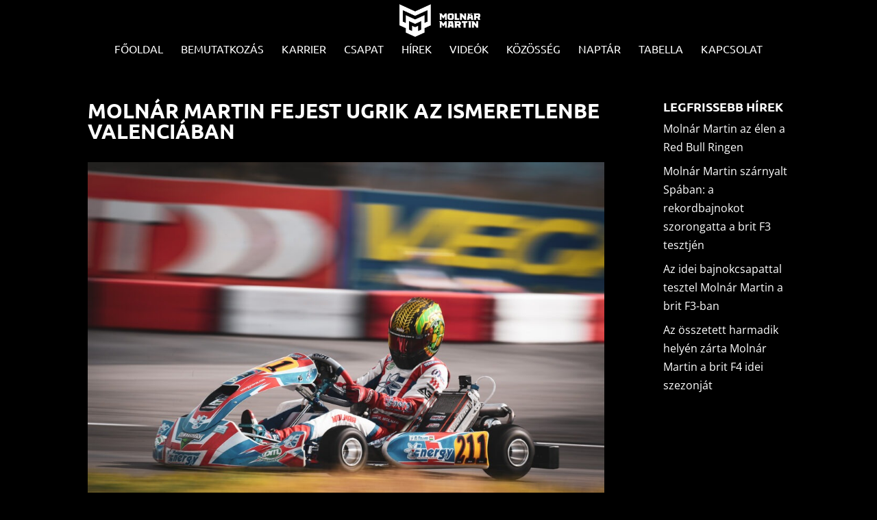

--- FILE ---
content_type: text/css
request_url: https://molnarmartin.hu/wp-content/et-cache/2003/et-core-unified-2003.min.css?ver=1750660106
body_size: 763
content:
#main-content{background-color:#000}.cool-timeline .timeline-post .timeline-content .content-title{font-size:24px;margin:0 0 10px;color:#222!important;font-weight:500}.single-post .entry-title{color:#fff;margin-bottom:20px}.et_pb_pagebuilder_layout.single-post:not(.et-tb-has-body) #main-content .et_pb_with_background .et_pb_row{width:100%}.mfp-title{display:none}.cool-timeline.light-timeline .timeline-post .timeline-content img{margin:2%;max-width:96%;background:#fff!important;border:0px!important}.widgettitle,.et_pb_widget a{color:#fff!important}#main-content .container:before{width:0}.et-pb-arrow-next{opacity:1;right:22px}.et-pb-arrow-prev{opacity:1;left:22px}.et-pb-arrow-next:before,.et-pb-arrow-prev:before{color:rgba(255,255,255,0.4)!important}.et-pb-controllers a{background-color:rgba(255,255,255,0.7)!important}.c-partners-img img{max-height:94px}.mobile_menu_bar::before,.mobile_menu_bar::after{color:#ffffff!important}.home .c-footer{display:none}